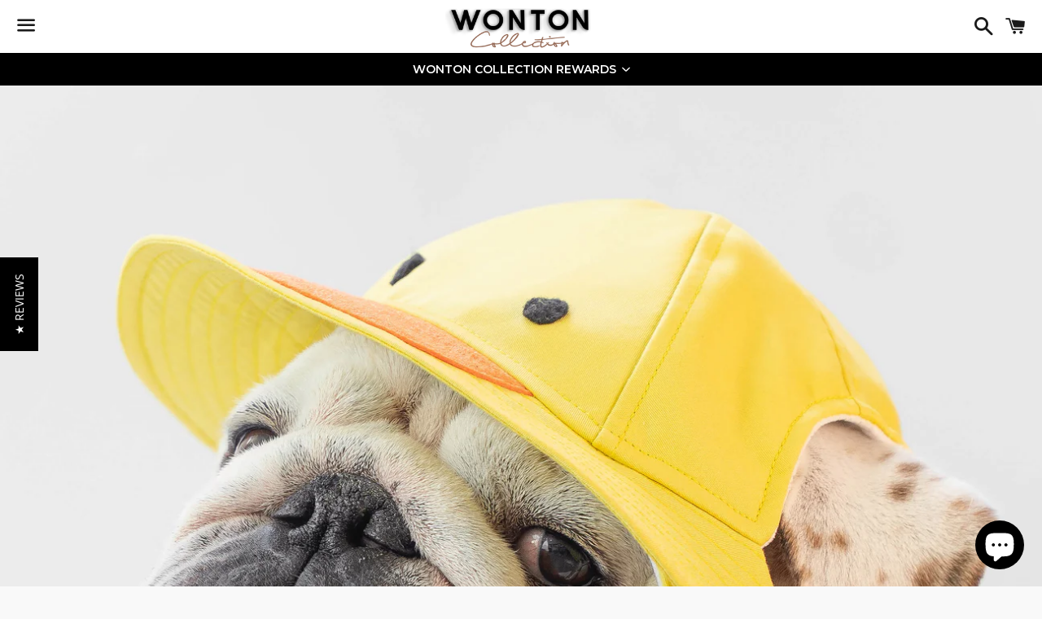

--- FILE ---
content_type: text/javascript
request_url: https://wontoncollection.com/cdn/shop/t/9/assets/flits-recently-view.js?v=151702393496604225471540862768
body_size: 482
content:
(!window.flitsApp||typeof window.flitsApp=="undefined")&&(window.flitsApp={}),window.flitsApp.recently_viewed_products=function(){var cname="flits_recently_products",div_id="flits-recently-products",empty_div_id="flits-recently-view-empty",single_product_template="";single_product_template="<li  class='' data-position='{index}' id='flits-recently-product-{handle}'><a href='{href}' target='_blank'><div class='flits-row'><div class='flits-col-md-12 flits-text-center'><img class='flits-recently-view-image'/></div></div> </a></li>";var is_first_time=!0,queue=[],limit=8,days=15,that=this;this.setProductData=function(handle){var URL="/products/"+handle+".json",ajax=this.get_ajax_obj();ajax.onreadystatechange=function(){if(this.readyState==4)if(this.status==200){var res=JSON.parse(this.responseText),product=res.product,img_src=product.image.src,title=product.title,extidx=img_src.lastIndexOf("."),extension=img_src.substr(extidx);img_src=img_src.replace(extension,"_200x_crop_center"+extension);var li=document.getElementById("flits-recently-product-"+handle);li.querySelectorAll(".flits-recently-view-image")[0].setAttribute("src",img_src),li.setAttribute("title",title)}else document.getElementById("flits-recently-product-"+handle).remove()},ajax.open("get",URL,!0),ajax.send()},this.get_ajax_obj=function(){if(window.XMLHttpRequest)return new XMLHttpRequest;if(window.ActiveXObject)return new ActiveXObject("Microsoft.XMLHTTP")},this.change_position_of_elments=function(){for(var div=document.getElementById(div_id),i=0;i<div.children.length;i++)div.children[i].setAttribute("data-position",i);for(var i=0;i<div.children.length;i++)i>limit&&div.children[i].remove()},this.update_div=function(){var div=document.getElementById(div_id);if(div==null)return!1;var display_products=this.get_all_display_product();display_products.length<=0&&(document.getElementById(empty_div_id).className=document.getElementById(empty_div_id).className.replace(/\bflits-hidden\b/,"")),display_products.forEach(function(item,index){var elm=document.getElementById("flits-recently-product-"+item);if(elm==null){var single_product=single_product_template.substr(0).replace(/{index}/g,index);single_product=single_product.replace(/{handle}/g,item),single_product=single_product.replace(/{href}/g,"/products/"+item),is_first_time?div.innerHTML=div.innerHTML+single_product:div.innerHTML=single_product+div.innerHTML,that.setProductData(item)}else{var old_pos=elm.getAttribute("data-position");old_pos==index||index==0&&(elm.setAttribute("data-position",0),div.insertBefore(elm,div.firstChild))}that.change_position_of_elments()}),is_first_time=!1},this.update_products=function(){var recent=this.getCookie(cname);queue=recent.trim()===""?[]:JSON.parse(recent)},this.save_products=function(){this.setCookie(cname,JSON.stringify(queue),days),this.update_div()},this.isFull=function(){return limit==queue.length},this.is_present=function(item){for(var i=0;i<queue.length;i++)if(queue[i]==item)return i;return-1},this.add_product=function(item){this.update_products();var index=this.is_present(item);index!==-1&&this.remove_product(index),this.isFull()&&this.remove_first_product(),queue.push(item),this.save_products()},this.remove_first_product=function(){if(queue.length!=0){var item=queue[0];return queue.splice(0,1),item}},this.remove_product=function(index){queue.length==1?queue=[]:queue.splice(index,1)},this.get_all_product=function(){return this.update_products(),queue},this.get_all_display_product=function(){this.update_products();var queue_=queue.slice();return queue_.reverse()},this.getCookie=function(cname2){for(var name=cname2+"=",decodedCookie=decodeURIComponent(document.cookie),ca=decodedCookie.split(";"),i=0;i<ca.length;i++){for(var c=ca[i];c.charAt(0)==" ";)c=c.substring(1);if(c.indexOf(name)==0)return c.substring(name.length,c.length)}return""},this.setCookie=function(cname2,cvalue,exdays){var d=new Date;d.setTime(d.getTime()+exdays*24*60*60*1e3);var expires="expires="+d.toUTCString();document.cookie=cname2+"="+cvalue+";"+expires+";path=/"},this.update_products(),this.update_div()};
//# sourceMappingURL=/cdn/shop/t/9/assets/flits-recently-view.js.map?v=151702393496604225471540862768
